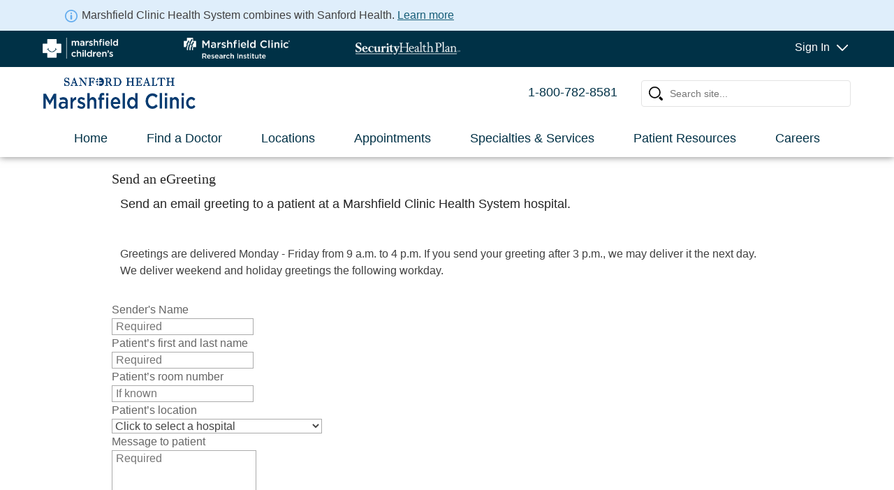

--- FILE ---
content_type: text/html; charset=utf-8
request_url: https://www.marshfieldclinic.org/egreetingform
body_size: 118938
content:
<html>


                                        <!DOCTYPE HTML>
                                        <html dir="ltr" lang="en-US">
                                            <!-- InstanceBegin template="/Templates/mainTemplate.dwt" codeOutsideHTMLIsLocked="false" -->

                                            <head id="ctl00_Head1"><meta http-equiv="X-UA-Compatible" content="IE=10" /><meta name="GENERATOR" content="Microsoft SharePoint" /><meta http-equiv="Content-type" content="text/html; charset=utf-8" /><meta http-equiv="Expires" content="0" /><meta name="viewport" content="width=device-width, initial-scale=1.0" /><meta name="facebook-domain-verification" content="faroluvtlbigktg3927by1rmrk3qbz" /><title>
	MCHS eGreeting
</title>
                                                

                                               
 
                                                <!-- Google Tag Manager -->
                                                <script>(function (w, d, s, l, i) {
                                                        w[l] = w[l] || []; w[l].push({
                                                            'gtm.start':
                                                                new Date().getTime(), event: 'gtm.js'
                                                        }); var f = d.getElementsByTagName(s)[0],
                                                            j = d.createElement(s), dl = l != 'dataLayer' ? '&l=' + l : ''; j.async = true; j.src =
                                                                'https://www.googletagmanager.com/gtm.js?id=' + i + dl; f.parentNode.insertBefore(j, f);
                                                    })(window, document, 'script', 'dataLayer', 'GTM-KNV94BN');</script>
                                                <!-- End Google Tag Manager -->


                                                
                                                                                             
                                                
                                                
                                                
                                                <link id="CssRegistration2" rel="stylesheet" type="text/css" href="/_layouts/15/1033/styles/Themable/corev15.css?rev=VY%2BwyEmZ4VeBNMq6%2BgwRaA%3D%3DTAG0"/>
<link rel="stylesheet" type="text/css" href="/Style%20Library/en-US/Themable/Core%20Styles/pagelayouts15.css"/>



                                                <!-- InstanceBeginEditable name="head" -->
                                                <!-- InstanceEndEditable -->
                                                <link rel="icon" href="/PublishingImages/favicons/favicon.png" type="image/png" /><link rel="apple-touch-icon" sizes="114x114" href="/PublishingImages/favicons/apple-touch-icon.png" /><link rel="apple-touch-icon" sizes="72x72" href="/PublishingImages/favicons/apple-touch-icon.png" /><link rel="apple-touch-icon" sizes="57x57" href="/PublishingImages/favicons/apple-touch-icon.png" /><link rel="apple-touch-icon" sizes="65x65" href="/PublishingImages/favicons/apple-touch-icon.png" /><link rel="mask-icon" href="/PublishingImages/favicons/favicon.png" type="image/png" color="#000" />
                                                <script type="text/javascript" src="/_layouts/15/1033/initstrings.js?rev=2WxjgxyM2qXGgY9r2nHW8A%3D%3DTAG0"></script>
<script type="text/javascript" src="/_layouts/15/init.js?rev=6mhDMGSA3ShOyvrPFqP5Iw%3D%3DTAG0"></script>
<script type="text/javascript" src="/ScriptResource.axd?d=xh0TfLobu6CVU1tyMyv_U1NuLXGVsqM_wNP55ouRk1uHYvObvQ_RGGriAz60DfRI0BrE7N4TqbqW4pRjQP6PtfHTIYqBVr9NCBPpKDruD0irefXgWlYdOMopnLhw1lAp2bkbpvhcJCUbHEP6_aid-6yCs19m2WuILuEuuAInFqu-O-iHj1OU-NjFYO8NAAij0&amp;t=5c0e0825"></script>
<script type="text/javascript" src="/_layouts/15/blank.js?rev=BauDB60rmdmFKJ5S8P5dng%3D%3DTAG0"></script>
<script type="text/javascript" src="/ScriptResource.axd?d=4NbzkYsApYwZscr2gmJUu1hiTo_DOEHO2L-kEhs6LH37IeugFQTsxnILQtGw75U5e4RdFWXaXy_lu2dGdScWYBDzet5RTccEgUxDF4JEWNJDx6h6u3r3DLx_Pg36rEdVOz_2rGFErWI_KmPq3AxrtsoS553vOkHpvItO7CekVrFycjGFCgMcxZiq_ZuHWAax0&amp;t=5c0e0825"></script>
<script type="text/javascript">RegisterSod("require.js", "\u002f_layouts\u002f15\u002frequire.js?rev=4UhLIF\u00252FezOvmGnh\u00252Fs0LLpA\u00253D\u00253DTAG0");</script>
<script type="text/javascript">RegisterSod("strings.js", "\u002f_layouts\u002f15\u002f1033\u002fstrings.js?rev=k\u00252FSaOdWtcHDDvsb\u00252FUFykOA\u00253D\u00253DTAG0");</script>
<script type="text/javascript">RegisterSod("sp.res.resx", "\u002f_layouts\u002f15\u002f1033\u002fsp.res.js?rev=wAoMiKx7gNtLcYzRgm0ujg\u00253D\u00253DTAG0");</script>
<script type="text/javascript">RegisterSod("sp.runtime.js", "\u002f_layouts\u002f15\u002fsp.runtime.js?rev=WvQ5gLcuLqy3K40mENhbQA\u00253D\u00253DTAG0");RegisterSodDep("sp.runtime.js", "sp.res.resx");</script>
<script type="text/javascript">RegisterSod("sp.js", "\u002f_layouts\u002f15\u002fsp.js?rev=XF9IlTZWpIwNr\u00252F7fkGm\u00252Fog\u00253D\u00253DTAG0");RegisterSodDep("sp.js", "sp.runtime.js");RegisterSodDep("sp.js", "sp.ui.dialog.js");RegisterSodDep("sp.js", "sp.res.resx");</script>
<script type="text/javascript">RegisterSod("sp.init.js", "\u002f_layouts\u002f15\u002fsp.init.js?rev=stkO0gw7cEag7pUxkRpz1Q\u00253D\u00253DTAG0");</script>
<script type="text/javascript">RegisterSod("sp.ui.dialog.js", "\u002f_layouts\u002f15\u002fsp.ui.dialog.js?rev=ms1FkhHNnGsZ8JKRP\u00252F\u00252FAtA\u00253D\u00253DTAG0");RegisterSodDep("sp.ui.dialog.js", "sp.init.js");RegisterSodDep("sp.ui.dialog.js", "sp.res.resx");</script>
<script type="text/javascript">RegisterSod("core.js", "\u002f_layouts\u002f15\u002fcore.js?rev=Cro937iDsngF39tN94UAZQ\u00253D\u00253DTAG0");RegisterSodDep("core.js", "strings.js");</script>
<script type="text/javascript">RegisterSod("menu.js", "\u002f_layouts\u002f15\u002fmenu.js?rev=sGjTv7hOSyBzoSlohWc0ew\u00253D\u00253DTAG0");</script>
<script type="text/javascript">RegisterSod("mQuery.js", "\u002f_layouts\u002f15\u002fmquery.js?rev=7VYmAFwz0Pta5OqlP48F7w\u00253D\u00253DTAG0");</script>
<script type="text/javascript">RegisterSod("callout.js", "\u002f_layouts\u002f15\u002fcallout.js?rev=\u00252BBih3OI8Uh4RBwtxE8fkcQ\u00253D\u00253DTAG0");RegisterSodDep("callout.js", "strings.js");RegisterSodDep("callout.js", "mQuery.js");RegisterSodDep("callout.js", "core.js");</script>
<script type="text/javascript">RegisterSod("sp.core.js", "\u002f_layouts\u002f15\u002fsp.core.js?rev=OSWRDkBU\u00252BGRxcAItaWFBXQ\u00253D\u00253DTAG0");RegisterSodDep("sp.core.js", "strings.js");RegisterSodDep("sp.core.js", "sp.init.js");RegisterSodDep("sp.core.js", "core.js");</script>
<script type="text/javascript">RegisterSod("clienttemplates.js", "\u002f_layouts\u002f15\u002fclienttemplates.js?rev=rAP\u00252BLWtsSHUtzZ\u00252F18Y1rbw\u00253D\u00253DTAG0");</script>
<script type="text/javascript">RegisterSod("sharing.js", "\u002f_layouts\u002f15\u002fsharing.js?rev=S6TiydbG\u00252Bbkd1xFc8m9G\u00252BQ\u00253D\u00253DTAG0");RegisterSodDep("sharing.js", "strings.js");RegisterSodDep("sharing.js", "mQuery.js");RegisterSodDep("sharing.js", "clienttemplates.js");RegisterSodDep("sharing.js", "core.js");</script>
<script type="text/javascript">RegisterSod("suitelinks.js", "\u002f_layouts\u002f15\u002fsuitelinks.js?rev=WpUcSVkttjo2I4f\u00252F7J9m7Q\u00253D\u00253DTAG0");RegisterSodDep("suitelinks.js", "strings.js");RegisterSodDep("suitelinks.js", "core.js");</script>
<script type="text/javascript">RegisterSod("browserScript", "\u002f_layouts\u002f15\u002fie55up.js?rev=\u00252BIvadV7qxk\u00252Fs3\u00252BBxSgF2qQ\u00253D\u00253DTAG0");RegisterSodDep("browserScript", "strings.js");</script>
<script type="text/javascript">RegisterSod("inplview", "\u002f_layouts\u002f15\u002finplview.js?rev=PvwygHutE0FmjWwoPWwiNg\u00253D\u00253DTAG0");RegisterSodDep("inplview", "strings.js");RegisterSodDep("inplview", "core.js");RegisterSodDep("inplview", "clienttemplates.js");RegisterSodDep("inplview", "sp.js");</script>
<link type="text/xml" rel="alternate" href="/_vti_bin/spsdisco.aspx" />

                                                <script
                                                    src="https://www.marshfieldclinic.org/SiteAssets/jquery-3.5.1.min.js"></script>
                                                <script src="/Style%20Library/jquery-migrate-3.0.0.min.js"></script>
                                                <script
                                                    src="https://cdnjs.cloudflare.com/ajax/libs/popper.js/1.14.3/umd/popper.min.js"
                                                    integrity="sha384-ZMP7rVo3mIykV+2+9J3UJ46jBk0WLaUAdn689aCwoqbBJiSnjAK/l8WvCWPIPm49"
                                                    crossorigin="anonymous"></script>
                                                <script
                                                    src="//maxcdn.bootstrapcdn.com/bootstrap/3.3.7/js/bootstrap.min.js"
                                                    integrity="sha384-Tc5IQib027qvyjSMfHjOMaLkfuWVxZxUPnCJA7l2mCWNIpG9mGCD8wGNIcPD7Txa"
                                                    crossorigin="anonymous"></script>
                                                <script src="/_layouts/15/marshfieldpws/js/modernizr.js"></script>

                                                <script
                                                    src="https://cdnjs.cloudflare.com/ajax/libs/waypoints/4.0.1/jquery.waypoints.min.js"
                                                    integrity="sha256-jDnOKIOq2KNsQZTcBTEnsp76FnfMEttF6AV2DF2fFNE="
                                                    crossorigin="anonymous"></script>
                                                <script src="/siteassets/2024GlobalHeader.js" async></script>
                                                <script src="/_layouts/15/MarshfieldPWS/JS/jquery-ui.min.js"></script>


                                                <script src="/_layouts/15/MarshfieldPWS/JS/respond.min.js"></script>



                                                <link rel="stylesheet" type="text/css" href="/style%20library/corev15.css" /><link rel="stylesheet" type="text/css" href="/style%20library/SEARCHV15.css" /><link rel="stylesheet" type="text/css" href="/style%20library/2025layout3.css" /><link rel="stylesheet" type="text/css" href="https://cdnjs.cloudflare.com/ajax/libs/font-awesome/4.7.0/css/font-awesome.min.css" /><link rel="stylesheet" type="text/css" href="https://www.marshfieldclinic.org/Style%20Library/css-grid/12cols.css" /><link rel="stylesheet" type="text/css" href="/siteassets/2025GlobalHeader.css" /><link rel="stylesheet" type="text/css" href="/_layouts/15/STYLES/MarshfieldPWS/jquery-ui.css" /><link rel="stylesheet" type="text/css" href="/style%20library/chromePrint.css" /><link rel="stylesheet" type="text/css" href="/style%20library/layout3_rebrand2025.css" /><link rel="stylesheet" type="text/css" href="/siteassets/16fontGlobal2.css" />
                                        
                                                <style type="text/css">
                                                    .js #global-header-container {
                                                        display: none;
                                                    }

                                                    .js .mobile-header {
                                                        display: none;
                                                    }
                                                     .js .mobile-header1 {
                                                        display: none;
                                                    }
                                                    .js .mobile-logo {
                                                        display: none;
                                                    }

                                                    .js .mobile-quick-task-item {
                                                        display: none;
                                                    }

                                                    #worldClass {
                                                        display: none;
                                                    }

                                                    #mobileWorldClass {
                                                        display: none;

                                                    }
                                                </style>


                                                <script type="text/javascript">

                                                    $('html').addClass('js');

                                                    $(document).ready(function () {
                                                        $('html').removeClass('js');
                                                    });
                                                </script>



                                                <!--script src="/_layouts/15/marshfieldpws/js/flexie.min.js?ver=42"></script-->
                                                <!--[if lt IE 9]>
	            <link rel="stylesheet" type="text/css" href="/_layouts/15/styles/marshfieldpws/ie.css?ver=42" />
	            <script src="/_layouts/15/marshfieldpws/js/css3-mediaqueries.js?ver=42">//<![CDATA[//]]></script>
    
        <![endif]-->
                                                <!--[if lt IE 8]>
	        <link rel="stylesheet" type="text/css" href="/_layouts/15/styles/marshfieldpws/ie7.css?ver=42" /></link>
        <![endif]-->
                                                <style>
                                                    .ribbonUp {
                                                        z-index: 1300;
                                                        top: 0px;
                                                        position: fixed;
                                                        width: 100%;
                                                    }
                                                </style>
                                                
                                                    
	
	

                                                    <link rel="canonical" href="https://www.marshfieldclinic.org:443/egreetingform" /><meta name="description" content="Send an email greeting to a patient at a Marshfield Clinic Health System hospital." />
                                                    
                                                    
                                                
                                                <!-- 9/29 AK <script src="/_layouts/15/marshfieldpws/js/mainNavigation.js?ver=42"></script> -->
                                                
                                                   

                                                <script type="text/javascript">
                                                    jQuery(document).ready(function ($) {



                                                        function getURLParameter(name) {
                                                            return decodeURIComponent((new RegExp('[?|&]' + name + '=' + '([^&;]+?)(&|#|;|$)').exec(window.location.search) || [, ""])[1].replace(/\+/g, '%20')) || null;
                                                        }

                                                        //Geolocation code
                                                        getZip = function (cb) {
                                                            if (document.location.protocol === 'https:' && (navigator.geolocation != null)) {
                                                                var options = {
                                                                    enableHighAccuracy: false,
                                                                    timeout: 27000,
                                                                    maximumAge: 30000
                                                                };

                                                                function success(pos) {
                                                                    var coords, url;
                                                                    coords = pos.coords;
                                                                    url = "https://nominatim.openstreetmap.org/reverse?format=json&lat=" + coords.latitude + "&lon=" + coords.longitude + "&addressdetails=1";
                                                                    return $.ajax({ url: url, dataType: 'jsonp', jsonp: 'json_callback', cache: true }).success(function (data) {
                                                                        return cb(data.address.postcode);
                                                                    });
                                                                };

                                                                function error(err) {
                                                                    //alert('ERROR(' + err.code + '): ' + err.message); 
                                                                    window.location.href = '?errorcode=(' + err.code + '): ' + err.message;
                                                                };

                                                                navigator.geolocation.getCurrentPosition(success, error, options);
                                                            }
                                                        };

                                                        var urlParamGeoLocation = getURLParameter('geolocation');
                                                        if (urlParamGeoLocation) {
                                                            var urlParamGeoZip = getURLParameter('geozipcode');
                                                            if (!urlParamGeoZip) {
                                                                var urlParamError = getURLParameter('errorcode');
                                                                if (!urlParamError) {
                                                                    if (navigator.userAgent.indexOf("MSIE") != -1) {
                                                                        //geolocation does not work in Internet Explorer 
                                                                    }
                                                                    else {

                                                                        getZip(function (zipcode) { window.location.href = '?geolocation=true&geozipcode=' + zipcode; });
                                                                    }
                                                                }
                                                            }
                                                        }

                                                        jQuery('#searchInput').keydown(function (e) {
                                                            if (e.keyCode == 13) {

                                                                var searchTerm = $('#searchInput').val();
                                                                searchTerm = searchTerm.toLowerCase();
                                                                if (searchTerm.indexOf("dr.") != -1) {
                                                                    var filteredSearchTerm = searchTerm.substring(4);
                                                                }
                                                                else {
                                                                    filteredSearchTerm = searchTerm;
                                                                }
                                                                //alert(filteredSearchTerm);

                                                                window.location.href = '/Search/?k=' + filteredSearchTerm;
                                                                return false;
                                                            }
                                                            else
                                                                return true;
                                                        });

                                                    });
                                                </script>

                                                <script type="text/javascript">
                                                    function ProcessImn() { }
                                                    function ProcessImnMarkers() { }

                                                    isChrome = function () {
                                                        return Boolean(window.chrome);
                                                    }
                                                </script>

                                                <!-- Remove Canonical Link Reference for SiteImprove scanning -->
                                                <script type="text/javascript">
                                                    jQuery(document).ready(function ($) {
                                                        $("LINK[rel=canonical]").remove();
                                                    });
                                                </script>
                                                <meta name="google-site-verification" content="Tioy__TzT3wS38EVFO6Urs8Q_hl-gAjcUGNrv8D4xOM" /></head>

                                            <body id="top"  
                                                onhashchange="if (typeof(_spBodyOnHashChange) != 'undefined') _spBodyOnHashChange();">
                                                
                                                <!-- Google Tag Manager (noscript) -->
                                                <noscript><iframe
                                                        src="https://www.googletagmanager.com/ns.html?id=GTM-KNV94BN"
                                                        height="0" width="0"
                                                        style="display:none;visibility:hidden"></iframe></noscript>
                                                <!-- End Google Tag Manager (noscript) -->
                       

                                                <span id="DeltaSPWebPartManager">
                                                    
                                                </span>
                                                
                                                 
                                                <form method="post" action="./egreetingform?TermStoreId=0aed18be-c6b9-4c58-bbc4-044ae05f0fcb&amp;TermSetId=ce4edc81-7e19-493b-8cd0-9cf1eef83a06&amp;TermId=ba1ed391-c879-4491-89e1-3b87c0cdf2ae" onsubmit="javascript:return WebForm_OnSubmit();" id="aspnetForm">
<div class="aspNetHidden">
<input type="hidden" name="_wpcmWpid" id="_wpcmWpid" value="" />
<input type="hidden" name="wpcmVal" id="wpcmVal" value="" />
<input type="hidden" name="MSOWebPartPage_PostbackSource" id="MSOWebPartPage_PostbackSource" value="" />
<input type="hidden" name="MSOTlPn_SelectedWpId" id="MSOTlPn_SelectedWpId" value="" />
<input type="hidden" name="MSOTlPn_View" id="MSOTlPn_View" value="0" />
<input type="hidden" name="MSOTlPn_ShowSettings" id="MSOTlPn_ShowSettings" value="False" />
<input type="hidden" name="MSOGallery_SelectedLibrary" id="MSOGallery_SelectedLibrary" value="" />
<input type="hidden" name="MSOGallery_FilterString" id="MSOGallery_FilterString" value="" />
<input type="hidden" name="MSOTlPn_Button" id="MSOTlPn_Button" value="none" />
<input type="hidden" name="__EVENTTARGET" id="__EVENTTARGET" value="" />
<input type="hidden" name="__EVENTARGUMENT" id="__EVENTARGUMENT" value="" />
<input type="hidden" name="__REQUESTDIGEST" id="__REQUESTDIGEST" value="noDigest" />
<input type="hidden" name="MSOSPWebPartManager_DisplayModeName" id="MSOSPWebPartManager_DisplayModeName" value="Browse" />
<input type="hidden" name="MSOSPWebPartManager_ExitingDesignMode" id="MSOSPWebPartManager_ExitingDesignMode" value="false" />
<input type="hidden" name="MSOWebPartPage_Shared" id="MSOWebPartPage_Shared" value="" />
<input type="hidden" name="MSOLayout_LayoutChanges" id="MSOLayout_LayoutChanges" value="" />
<input type="hidden" name="MSOLayout_InDesignMode" id="MSOLayout_InDesignMode" value="" />
<input type="hidden" name="_wpSelected" id="_wpSelected" value="" />
<input type="hidden" name="_wzSelected" id="_wzSelected" value="" />
<input type="hidden" name="MSOSPWebPartManager_OldDisplayModeName" id="MSOSPWebPartManager_OldDisplayModeName" value="Browse" />
<input type="hidden" name="MSOSPWebPartManager_StartWebPartEditingName" id="MSOSPWebPartManager_StartWebPartEditingName" value="false" />
<input type="hidden" name="MSOSPWebPartManager_EndWebPartEditing" id="MSOSPWebPartManager_EndWebPartEditing" value="false" />
<input type="hidden" name="__VIEWSTATE" id="__VIEWSTATE" value="/[base64]/FJieG83y0J47ODyEqz8C" />
</div>

<script type="text/javascript">
//<![CDATA[
var theForm = document.forms['aspnetForm'];
if (!theForm) {
    theForm = document.aspnetForm;
}
function __doPostBack(eventTarget, eventArgument) {
    if (!theForm.onsubmit || (theForm.onsubmit() != false)) {
        theForm.__EVENTTARGET.value = eventTarget;
        theForm.__EVENTARGUMENT.value = eventArgument;
        theForm.submit();
    }
}
//]]>
</script>


<script src="/WebResource.axd?d=6ha0pLgunIBFHoDQRqdHwWH7Z0YyLAu8nVrZ85IZxHx_lKSIvajGlHu_VRcVZutsSF_Kgk26ynUjJ8ilN7TonBsp-3C2Vi3DuCmZeDfSlq01&amp;t=638901356248157332" type="text/javascript"></script>


<script type="text/javascript">
//<![CDATA[
var MSOWebPartPageFormName = 'aspnetForm';
var g_presenceEnabled = true;
var g_wsaEnabled = false;

var g_correlationId = '93fdeca1-d150-d0c1-f2b7-e9c139da4f05';
var g_wsaQoSEnabled = false;
var g_wsaQoSDataPoints = [];
var g_wsaRUMEnabled = false;
var g_wsaLCID = 1033;
var g_wsaListTemplateId = 850;
var g_wsaSiteTemplateId = 'BLANKINTERNET#0';
var _fV4UI=true;var _spPageContextInfo = {webServerRelativeUrl: "\u002f", webAbsoluteUrl: "https:\u002f\u002fwww.marshfieldclinic.org", siteAbsoluteUrl: "https:\u002f\u002fwww.marshfieldclinic.org", serverRequestPath: "\u002fPages\u002fegreetingform.aspx", layoutsUrl: "_layouts\u002f15", webTitle: "Marshfield Clinic", webTemplate: "53", tenantAppVersion: "0", isAppWeb: false, Has2019Era: true, webLogoUrl: "_layouts\u002f15\u002fimages\u002fsiteicon.png", webLanguage: 1033, currentLanguage: 1033, currentUICultureName: "en-US", currentCultureName: "en-US", clientServerTimeDelta: new Date("2026-01-14T18:02:36.6339856Z") - new Date(), updateFormDigestPageLoaded: new Date("2026-01-14T18:02:36.6339856Z"), siteClientTag: "8037$$16.0.5530.1000", crossDomainPhotosEnabled:false, webUIVersion:15, webPermMasks:{High:16,Low:196673},pageListId:"{1e342c07-4e55-4b0d-be11-c1e3990c9ef6}",pageItemId:158, pagePersonalizationScope:1, alertsEnabled:true, customMarkupInCalculatedFieldDisabled: true, siteServerRelativeUrl: "\u002f", allowSilverlightPrompt:'True', isSiteAdmin: false};var L_Menu_BaseUrl="";
var L_Menu_LCID="1033";
var L_Menu_SiteTheme="null";
document.onreadystatechange=fnRemoveAllStatus; function fnRemoveAllStatus(){removeAllStatus(true)};Flighting.ExpFeatures = [480215056,1880287568,1561350208,302071836,3212816,69472768,4194310,-2113396707,268502022,-872284160,1049232,-2147421952,65536,65536,2097472,917504,-2147474174,1372324107,67108882,0,0,-2147483648,2097152,0,0,32768,0,0,0,0,0,0,0,0,0,0,0,0,0,0,0,0,0,0,0,0,0,0,0,0,0,0,0,0,0,0,0,0,0,0,0,0,0,0,0,0,0,0,0,0,0,0,0,0,0,0,0,0,0,0,0,0,0,0,32768];var _spWebPartComponents = new Object();//]]>
</script>

<script src="/_layouts/15/blank.js?rev=BauDB60rmdmFKJ5S8P5dng%3D%3DTAG0" type="text/javascript"></script>
<script type="text/javascript">
//<![CDATA[
if (typeof(DeferWebFormInitCallback) == 'function') DeferWebFormInitCallback();function WebForm_OnSubmit() {
UpdateFormDigest('\u002f', 1440000);if (typeof(_spFormOnSubmitWrapper) != 'undefined') {return _spFormOnSubmitWrapper();} else {return true;};
return true;
}
//]]>
</script>

<div class="aspNetHidden">

	<input type="hidden" name="__VIEWSTATEGENERATOR" id="__VIEWSTATEGENERATOR" value="9795BDFF" />
	<input type="hidden" name="__EVENTVALIDATION" id="__EVENTVALIDATION" value="/wEdAAgb/sLUlqaanA6BrIxxqsfCxMDmkPffB5turtgZXW4nxH1JbIKQAmrOQC3DH+lU7oO8lyTVm4245TZGmqHt1WZHiujn1DIh0ryxbetPYwN2HzmKo8Ly/ErdErhSv3+89Vyeh93xEdHtwOGqMEwz7B82xl+wKnodljLmk3Br5gn9kHBBUFP5OypbETRLh/cVOCSG3o7n72/nBfhWXcme+fhh" />
</div>
                                                    <script type="text/javascript">
//<![CDATA[
Sys.WebForms.PageRequestManager._initialize('ctl00$ScriptManager', 'aspnetForm', [], [], [], 90, 'ctl00');
//]]>
</script>

                                                    <div class="noindex accessiblityNav">
                                                        <a href="#navigation">Skip to navigation</a>
                                                        <a href="#content">Skip to Content</a>
                                                    </div>
                                                    
                                                    <div id="mobileHeader" class="allmobileheaders" >                                                  
                                                        
                                                              
                                                       <div class="mobile-header1-out" >
                                                        <div class="globAnn">
                                                           <div class="globAnnContent">
                                                             <img src="/Style%20Library/Images/information_icon.svg" class="globAnnImg" alt="information" ><span class="globAnnSp">Marshfield Clinic Health System combines with Sanford Health.</span> <a class="globAnnA" href="https://www.marshfieldclinic.org/about-us/commitment-to-the-community">Learn more</a>
                                                           </div>
                                                       </div>
                                                       <div class="mobile-header1" >
                                                        <div class="logo-link-wrapper mobile-nav11" >
                                                             <a  class="logo-link3"  href="/" aria-label="Homepage of Marshfield Clinic Health System" >
                                                               <img src="/Style%20Library/Images/SanfordHealthMarshfieldClinicMobile.png" alt="mashfield clinic" id="theSiteLogoMobil" >                                                   
                                                             </a>                
                                                        </div>
                                                        <div class="mobile-nav10"  >
                                                            <img src="/Style%20Library/Images/sign-in.svg" alt="Sign In" />
                                                            <div class="centerCss">Sign In</div>                                                            
                                                        </div>  
                                                        <div class="mobile-nav12"  >
                                                            <img src="/Style%20Library/Images/search.svg" alt="Search" />                                                            
                                                            <div class="centerCss">Search</div>                                                            
                                                        </div>
                                                        <div class="mobile-nav13" >
                                                            <img src="/Style%20Library/Images/menu.svg" alt="Menu" />
                                                            <div class="centerCss">Menu</div>
                                                                                                              
                                                        </div> 
                                                       </div> 
                                                       </div> 
                                                       <div id="mobile-headerSearch" class="mobile-headerSearchcontainer"> 
                                                           <div class="mobile-headerSearch-allheader"> 
                                                               <div class="mobileSearchbg">
                                                                   <div class="mobileCloseIcon" >
                                                                      <i class="fa fa-close" style="font-size:36px"></i>
                                                                   </div>                                                                                                          
                                                                
                                                               </div>    
                                                                <div class="mobileSearchIns">Search Marshfield Clinic Health System</div>                                                                                                          
                                                               <div class="mobileSearchWraper">
                                                                   <input class="mobiletest-input2"
                                                                       id="mobileSearchInput"
                                                                       name="mobileSearchInput"
                                                                       placeholder="How can we help?"
                                                                       title="search text box" type="text"
                                                                       autocomplete="off">
                                                                    <span class="searchIconsMspan2">
                                                                        <span id="searchIconsMPart2">
                                                                           <img class="searchIconMImg2" src="/Style%20Library/Images/search.svg" alt="search" />
                                                                        </span>
                                                                    </span> 
                                                                   <span class="searchIconsMspan inactive">
                                                                       <span id="searchIconsMPart">
                                                                           <span id="searchClearM">
                                                                               <img src="/Style%20Library/Images/clearSearch.svg" alt="clear search term" />
                                                                           </span>
                                                                           <span class="btwIcon">|</span>
                                                                           <span id="searchIconM">
                                                                           <img class="searchIconMImg" src="/Style%20Library/Images/search2024.svg" alt="search" />
                                                                          </span>                                                                          
                                                                       </span>
                                                                       </span>

                                                                      
                                                                       
                                                                   </span>
                                                               </div>
                                                           </div>
                                                       </div>  
                                                       <div id="mobile-headerMenu" class="mobile-headerMenucontainer"> 
                                                           <div class="mobile-headerMenu-allheader"> 
                                                               <div class="mobileMenubg">
                                                                   <div class="mobileCloseIcon" >
                                                                      <i class="fa fa-close" style="font-size:36px"></i>
                                                                   </div>                                                                         
                                                                
                                                               </div>    
                                                              
                                                                <div class="mobileMenuIns">
                                                                 <div class="buttonLink">
                                                                   <a href="tel:1-800-782-8581" data-ga-track="button link,click, phone,," class="buttonpinklink">1-800-782-8581</a>
                                                                 </div>                                                                                                             
                                                                                                                            
                                                                </div>  
                                                                                                                                                                       
                                                                <div class="mobileMenuMenu">
                                                                 <div class="menuItemsfirst">
                                                                   <div><a href="/" id="globalNav-home-mobile" data-ga-track="global nav link,click,home-mobile,,">Home</a></div>
                                                                   <div><a href="/doctors" id="globalNav-doctors-mobile" data-ga-track="global nav link,click,doctors-mobile,,">Find a Doctor</a></div>
                                                                   <div><a href="/locations" id="globalNav-locations-mobile" data-ga-track="global nav link,click,locations-mobile,,">Locations</a></div>  
                                                                   <div><a href="/appointments" id="globalNav-appointments-mobile" data-ga-track="global nav link,click,appointments-mobile,,">Appointments</a></div>
                                                                   <div><a href="/specialties" id="globalNav-specialties-mobile" data-ga-track="global nav link,click,specialties-mobile,,">Specialties & Services</a></div>
                                                                   <div><a href="/patient-resources" id="globalNav-patient-resources-mobile" data-ga-track="global nav link,click,patient-resources-mobile,,">Patient Resources</a></div>
                                                                   <div ><a href="/careers" id="globalNav-careers-mobile" data-ga-track="global nav link,click,careers-mobile,,">Careers</a></div>
                                                                  </div>
                                                                  <div class="menuItemsSecond">
                                                                     <div><a  class="logo-link3 theSiteLogosMobile"  href="https://www.marshfieldchildrens.org/" target="_blank" rel="noopener noreferrer" aria-label="Homepage of Marshfield Children" id="globalNav-childrens-mobile" data-ga-track="global nav link,click,childrens-mobile,,">
                                                                             <img src="/PublishingImages/MarshfieldChildrens_RGB.png" alt="Marshfield Children"  id="theSiteLogoMobilChildren">                                                                              
                                                                          </a>
                                                                   </div>
                                                                   <div><a  class="logo-link3"  href="https://www.marshfieldresearch.org/" target="_blank" rel="noopener noreferrer" aria-label="Homepage of Marshfield Research" id="globalNav-research-mobile" data-ga-track="global nav link,click,research-mobile,," style="text-decoration-line: none !important;">
                                                                           <img src="/PublishingImages/MC_Research_Institute_H_RGB.png" alt="Marshfield Research"  id="theSiteLogoMobilResearch" >                                                                            
                                                                                                                              
                                                                        </a>
                                                                   </div>
                                                                   <div><a  class="logo-link3"  href="https://www.securityhealth.org/" target="_blank" rel="noopener noreferrer" aria-label="Security Health" id="globalNav-shp-mobile"  data-ga-track="global nav link,click,shp-mobile,," style="text-decoration-line: none !important;">
                                                                           <img src="/PublishingImages/SHPLogo_RGB.png" alt="Security Health" id="theSiteLogoMobilshp">                                                                            
                                                                                                                       
                                                                         </a>
                                                                   </div>                                                                
                                                                                                                           
                                                                </div>  
                                                                </div>                                                                                    
                                                             </div>
                                                       </div>                                                                 
                                                     <div id="mobile-headerSignIn" class="mobile-headerSignIncontainer"> 
                                                           <div class="mobile-headerSignIn-allheader"> 
                                                               <div class="mobileSignInbg">
                                                                   <div class="mobileCloseIcon" >
                                                                      <i class="fa fa-close" style="font-size:36px"></i>
                                                                   </div>                                                                                                     
                                                                
                                                               </div>    
                                                              
                                                                <div class="mobileMenuIns">
                                                                              <ul class="mmc synSpanM" style="list-style: none;">
                                                                                   <li class="firstFirst">                                                                                     
                                                                                       <div class="first0"><span  class="stay">Stay connected to your health care.</span>  </div>                                                                                  
                                                                                    </li>                                                                              
                                                                                    <li class="first">
                                                                                        <div class="first2 heading"><img src="/Style%20Library/Images/my%20Marshfield%20Clinic%20Logo.png" alt="My Marshfield Clinic"  id="head-marshfield-imgM">  </div>
                                                                                       <div class="first1"><span>Wisconsin location</span>  </div>
                                                                                       <div class="first3"><a id="globalNav-SignInM" target="_blank" rel="noopener noreferrer" class="heading" href="https://marshfieldhealth.iqhealth.com/"  data-ga-track="global nav link,click,My Marshfield Clinic Sign In,,">Sign In</a></div>
                                                                                    </li>
                                                                                     <li class="first">
                                                                                      <div class="first2"><img src="/Style%20Library/Images/Syntellis%20Logo.png" alt="Marquette Clinic"  id="head-Marquette-imgM">  </div>
                                                                                      <div class="first1"><span class="synSpan">Marshfield Medical Center-Dickinson <br />Emergency Department Patients Only</span></div> 
                                                                                      <div class="first3"><a id="globalNav-SignIn44M" target="_blank" rel="noopener noreferrer" class="heading" href="https://communicator.syntellis.com/"  data-ga-track="global nav link,click, Marquette Clinic Sign In,,">Sign In</a></div>                                                  
                                                                                      <div class="first1"><span class="synSpan">Marshfield Medical Center-Dickinson Acute<br />Inpatient & Outpatient Services Patients Only</span></div> 
                                                                                      <div class="first3"><a id="globalNav-SignIn44M2" target="_blank" rel="noopener noreferrer" class="heading" href="https://www.swellbox.com/marshfield-clinic-hs-wizard.html"  data-ga-track="global nav link,click, Marquette Clinic Sign In,,">Request for Records</a></div>                                                  
                                                                                                                                  

                                                                                    </li>
                                                                                    <li class="first">
                                                                                      <div class="first2"><img src="/Style%20Library/Images/athenahealth%20logo.png" alt="Dickinson Clinic"  id="head-Dickinson-imgM">  </div>
                                                                                      <div class="first1"><span>Marshfield Medical Center-Dickinson clinics</span></div>
                                                                                      
                                                                                      <div class="first3"><a id="globalNav-SignIn22M" target="_blank" rel="noopener noreferrer" class="heading" href="https://22710-1.portal.athenahealth.com/"  data-ga-track="global nav link,click, Dickinson Clinic Sign In,,">Sign In</a></div>                                                  

                                                                                    </li>
                                                                                    <li class="first lastFirst">
                                                                                      <div class="first2"><img src="/Style%20Library/Images/Follow%20My%20Health%20Logo.png" alt="Dickinson Clinic Follow"  id="head-DickinsonFollow-imgM">  </div>
                                                                                      <div class="first1"><span>Marquette Center</span></div>                                                                                    
                                                                                      <div class="first3"><a id="globalNav-SignIn33M" class="heading" target="_blank" rel="noopener noreferrer" href="https://www.followmyhealth.com/Login/Home/Index?authproviders=0&returnArea=PatientAccess#!/default"  data-ga-track="global nav link,click, Dickinson Follow Clinic Sign In,,">Sign In</a></div>                                                  

                                                                                    </li>                                                                                    

                                                                                  
                                                                                     
                                                                                  </ul>
                                                                      


                                                                                                                
                                                                                                                            
                                                                </div>  
                                                                                                                                                                       
                                                                                                                                          
                                                             </div>
                                                       </div>                                                                 
                                                   
                                                      </div>
                                                   
                                                    <!-- START NEW HEADER -->
                                                    <div id="global-header-container">
                                                        <div class="container-hider">
                                                            <div class="all-the-header">
                                                                <div class="globAnn">
                                                                    <div class="globAnnContent">
                                                                     <img src="/Style%20Library/Images/information_icon.svg" class="globAnnImg" alt="information" ><span class="globAnnSp">Marshfield Clinic Health System combines with Sanford Health. <a class="globAnnA" href="https://www.marshfieldclinic.org/about-us/commitment-to-the-community">Learn more</a></span><span class="globAnnSpace" >&nbsp&nbsp</span>
                                                                    </div>
                                                                </div> 
                                                                <div class="centerCss noindex"> 
                                                                                                                                   
                                                                    <div class="blueheadDiv">                                                                        
                                                                        <nav id="primary_nav_wrap_bluehead" class="primary_nav_wrapCls">
                                                                           <ul class="top-level-nav_bluehead top-level-navClass">
                                                                            <li class="childrenLi">
                                                                              <a  class="logo-link"  href="https://www.marshfieldchildrens.org/" target="_blank" rel="noopener noreferrer" aria-label="Homepage of Marshfield Children" id="globalNav-childrenlogo" data-ga-track="global nav link,click,childrenlogo,," style="text-decoration-line: none !important;">
                                                                              
                                                                              <img src="/PublishingImages/MarshfieldChildrens_white.png" alt="Marshfield Children" id="children-logo">                                                                              
                                                                        
                                                                              </a>
                                                                            </li>
                                                                            <li class="researchLi">
                                                                              <a  class="logo-link"  href="https://www.marshfieldresearch.org/" target="_blank" rel="noopener noreferrer" aria-label="Homepage of Marshfield Research" id="globalNav-researchlogo" data-ga-track="global nav link,click,researchlogo,," style="text-decoration-line: none !important;">
                                                                               <img src="/PublishingImages/MC_Research_Institute_H_White.png" alt="Marshfield Research"  id="research-logo">                                                                              
                                                                        
                                                                                 
                                                                              </a>
                                                                            </li>                                                                            
                                                                            <li class="shpLi">
                                                                              <a  class="logo-link"  href="https://www.securityhealth.org/" target="_blank" rel="noopener noreferrer" aria-label="Homepage of Security Health Plan" id="globalNav-shplogo" data-ga-track="global nav link,click,shplogo,," style="text-decoration-line: none !important;">
                                                                                <img src="/PublishingImages/SHPLogo_white.svg" alt="Security Health Plan"  id="shp-logo">                                                                              
                                                                              </a>
                                                                            </li>  
                                                                            <li class="hasKids myMmc">
                                                                              <a id="globalNav-MMC" href="#" data-ga-track="global nav link,click,My Marshfield Clinic,,">Sign In</a>
                                                                                  <ul class="mmc" style="list-style: none;padding: 15px 15px 20px 15px; min-width:350px">
                                                                                   <li class="firstFirst">                                                                                     
                                                                                       <div class="first0"><span  class="stay">Stay connected to your health care.</span>  </div>                                                                                  
                                                                                    </li>                                                                              
                                                                                    <li class="first">
                                                                                        <div class="first2 heading"><img src="/Style%20Library/Images/my%20Marshfield%20Clinic%20Logo.png" alt="My Marshfield Clinic"  id="head-marshfield-img">  </div>
                                                                                       <div class="first1"><span>Wisconsin location</span>  </div>
                                                                                       <div class="first3"><a id="globalNav-SignIn"target="_blank" rel="noopener noreferrer" class="heading" href="https://marshfieldhealth.iqhealth.com/"  data-ga-track="global nav link,click,My Marshfield Clinic Sign In,,">Sign In</a></div>
                                                                                    </li>
                                                                                    <li class="first">
                                                                                      <div class="first2"><img src="/Style%20Library/Images/Syntellis%20Logo.png" alt="Marquette Clinic"  id="head-Marquette-img">  </div>
                                                                                      <div class="first1"><span class="synSpanD">Marshfield Medical Center-Dickinson<br />Emergency Department Patients Only</span></div> 
                                                                                      <div class="first3"><a id="globalNav-SignIn44" class="heading" target="_blank" rel="noopener noreferrer" href="https://communicator.syntellis.com/"  data-ga-track="global nav link,click, Marquette Clinic Sign In,,">Sign In</a></div>                                                  
                                                                                      <div class="first1"><span class="synSpanD">Marshfield Medical Center-Dickinson Acute<br />Inpatient & Outpatient Services Patients Only</span></div> 
                                                                                      <div class="first3"><a id="globalNav-SignIn442" target="_blank" rel="noopener noreferrer" class="heading" href="https://www.swellbox.com/marshfield-clinic-hs-wizard.html"  data-ga-track="global nav link,click, Marquette2 Clinic Sign In,,">Request for Records</a></div>                                                  
                                                                                                                                                                                                          

                                                                                    </li>
                                                                                    <li class="first">
                                                                                      <div class="first2"><img src="/Style%20Library/Images/athenahealth%20logo.png" alt="Dickinson Clinic"  id="head-Dickinson-img">  </div>
                                                                                      <div class="first1"><span>Marshfield Medical Center-Dickinson clinics</span>  </div>
                                                                                      
                                                                                      <div class="first3"><a id="globalNav-SignIn22" target="_blank" rel="noopener noreferrer" class="heading" href="https://22710-1.portal.athenahealth.com/"  data-ga-track="global nav link,click, Dickinson Clinic Sign In,,">Sign In</a></div>                                                  

                                                                                    </li>
                                                                                    <li class="first lastFirst">
                                                                                      <div class="first2"><img src="/Style%20Library/Images/Follow%20My%20Health%20Logo.png" alt="Dickinson Clinic Follow"  id="head-DickinsonFollow-img">  </div>
                                                                                      <div class="first1"><span>Marquette Center</span></div>                                                                                    
                                                                                      <div class="first3"><a id="globalNav-SignIn33" target="_blank" rel="noopener noreferrer" class="heading" href="https://www.followmyhealth.com/Login/Home/Index?authproviders=0&returnArea=PatientAccess#%21/default"  data-ga-track="global nav link,click, Dickinson Follow Clinic Sign In,,">Sign In</a></div>                                                  

                                                                                    </li>                                                                                    

                                                                                    
                                                                                     
                                                                                  </ul>
                                                                            </li>                                                                         
                                                                           </ul>
                                                                        </nav>                                                                   
                                                                    </div>
                                                                    <div class="logsSearchDiv">
                                                                       <span id="logoSpan" >
                                                                           <a  class="logo-link3"  href="/" aria-label="Homepage of Marshfield Clinic" id="globalNav-siteLogo" data-ga-track="global nav link,click,Logo,,">
                                                                              <img src="/PublishingImages/SanfordHealthMarshfieldClinic.png" alt="mashfield clinic" id="theSiteLogo2" >
                                                                           </a>
                                                                       </span> 
                                                                       <span id="spacespan" >&nbsp;</span>                               
                                                                       <span id ="phoneSpan"><a href="tel:1-800-782-8581">1-800-782-8581</a></span>
                                                                        <span id ="searchSpan">
                                                                             <input class="test-input2"
                                                                                id="desktopSearchInput"
                                                                                name="desktopSearchInput"
                                                                                placeholder="Search site..."
                                                                                title="search text box" type="text"
                                                                                autocomplete="off"
                                                                               >                                                                                                                                                 

                                                                        </span>
                                                                     </div>
                                                                        <div class="menusNav">
                                                                        <ul class="nav1">
                                                                          <li><a href="/" id="globalNav-home" data-ga-track="global nav link,click,home,,">Home</a></li>
                                                                          <li><a href="/doctors" id="globalNav-doctors" data-ga-track="global nav link,click,doctors,,">Find a Doctor</a></li>
                                                                          <li><a href="/locations" id="globalNav-locations" data-ga-track="global nav link,click,locations,,">Locations</a></li>  
                                                                          <li><a href="/appointments" id="globalNav-appointments" data-ga-track="global nav link,click,appointments,,">Appointments</a></li>
                                                                          <li><a href="/specialties" id="globalNav-specialties" data-ga-track="global nav link,click,specialties,,">Specialties & Services</a></li>
                                                                          <li><a href="/patient-resources" id="globalNav-patient-resources" data-ga-track="global nav link,click,patient-resources,,">Patient Resources</a></li>
                                                                          <li><a href="/careers" id="globalNav-patient-careers" data-ga-track="global nav link,click,patient-careers,,">Careers</a></li>
                                                                        </ul>                                                                             
                                                                        </div>                                                          
                                                                       </div>
                                                            </div>
                                                        </div>
                                                    </div>
                                                    <!-- END NEW HEADER -->
                                                    <div class="header">
                                                        <div class="whiteNavBar">
                                                            <div class="topNavRel">
                                                                <span class="logo">
                                                                    <a href="https://www.marshfieldclinic.org/">
                                                                        <img alt="marshfield clinic logo"
                                                                            src="/_layouts/15/images/marshfieldpws/logo.gif" /></a>
                                                                    <a class="backToTop" href="#top">back to top</a>
                                                                </span>

                                                                <ul class="secondaryNav">
                                                                    <li class="myMarshfield">
                                                                        <!--a class="myMarshfieldButton" href="https://www.marshfieldclinic.org/MyMarshfieldClinic"-->
                                                                        <div class="marshfieldHomePageSignIn"><a
                                                                                href="https://www.marshfieldclinic.org/MyMarshfieldClinic"
                                                                                target="_blank" rel="noopener noreferrer">Sign in</a>

                                                                            - <b>My</b>Marshfield Clinic</div>

                                                                    </li>
                                                                </ul>
                                                            </div>
                                                        </div>

                                                        
                                                        
                                                    </div>
                                                    <div id="topSpacer" class="topSpacer">
                                                        <div id="worldClass"> Join a world-class health system.
                                                            <a href="https://www.marshfieldclinic.org/careers"
                                                                class="buttonpink"
                                                                data-ga-track="button link,click,Find Jobs,,">Find
                                                                jobs</a>
                                                        </div>
                                                        <div id="mobileWorldClass"> <a
                                                                href="https://www.marshfieldclinic.org/careers"
                                                                class="buttonpink">Find jobs</a></div>
                                                    </div>
                                                    <div id="content" class="contentRelWrapper">
                                                        
                                                        


                                                        
                                                        
                                                        <div class="whiteHomeCover"></div>
                                                        <div class="contentWrapper">
                                                            <span id="DeltaPlaceHolderMain">
                                                                
	<div class="welcome blank-wp" style="margin-top:10px;">
		<div class="ms-table ms-fullWidth">
			<div class="ms-webpart-zone ms-fullWidth">
	<div id="MSOZoneCell_WebPartctl00_SPWebPartManager1_g_ca4e757a_71e5_4884_a24d_2c3364da1ce0" class="s4-wpcell-plain ms-webpartzone-cell ms-webpart-cell-vertical ms-fullWidth ">
		<div class="ms-webpart-chrome ms-webpart-chrome-vertical ms-webpart-chrome-fullWidth ">
			<div WebPartID="ca4e757a-71e5-4884-a24d-2c3364da1ce0" HasPers="false" id="WebPartctl00_SPWebPartManager1_g_ca4e757a_71e5_4884_a24d_2c3364da1ce0" width="100%" class="ms-WPBody noindex " allowDelete="false" allowExport="false" style="" ><div id="ctl00_SPWebPartManager1_g_ca4e757a_71e5_4884_a24d_2c3364da1ce0">
				<DIV class="ms-rte-embedcode ms-rte-embedwp"><div class="text-center">
 <h2>
Send an eGreeting
</h2>
<h3 class="headtxt">Send an email greeting to a patient at
a Marshfield Clinic Health System hospital.</h3>
<br>
<div class="headtxt">
 Greetings are delivered Monday - Friday from 9 a.m. to 4 p.m.
If you send your greeting after 3 p.m., we may deliver it the next day.
  We deliver weekend and holiday greetings the following workday.
</div>
</div></DIV>
			</div><div class="ms-clear"></div></div>
		</div><div class="ms-PartSpacingVertical"></div>
	</div><div id="MSOZoneCell_WebPartctl00_SPWebPartManager1_g_280c0f0b_7a58_4c45_9491_5ccd96bf3b0b" class="s4-wpcell-plain ms-webpartzone-cell ms-webpart-cell-vertical ms-fullWidth ">
		<div class="ms-webpart-chrome ms-webpart-chrome-vertical ms-webpart-chrome-fullWidth ">
			<div WebPartID="280c0f0b-7a58-4c45-9491-5ccd96bf3b0b" HasPers="false" id="WebPartctl00_SPWebPartManager1_g_280c0f0b_7a58_4c45_9491_5ccd96bf3b0b" width="100%" class="ms-WPBody noindex " allowDelete="false" allowExport="false" style="" ><div id="ctl00_SPWebPartManager1_g_280c0f0b_7a58_4c45_9491_5ccd96bf3b0b">
				<input type="hidden" name="ctl00$SPWebPartManager1$g_280c0f0b_7a58_4c45_9491_5ccd96bf3b0b$errorMsg" id="ctl00_SPWebPartManager1_g_280c0f0b_7a58_4c45_9491_5ccd96bf3b0b_errorMsg" />
<div id="formWrapper">
    <div class="form-horizontal">
        <div class="form-group">
            <label class="col-md-4 control-label" for="ctl00_SPWebPartManager1_g_280c0f0b_7a58_4c45_9491_5ccd96bf3b0b_SendName">Sender's Name</label>
            <div class="col-md-8">
                <input name="ctl00$SPWebPartManager1$g_280c0f0b_7a58_4c45_9491_5ccd96bf3b0b$SendName" type="text" id="ctl00_SPWebPartManager1_g_280c0f0b_7a58_4c45_9491_5ccd96bf3b0b_SendName" placeholder="Required" class="form-control input-md" />
            </div>
        </div>
        <div class="form-group">
            <label class="col-md-4 control-label" for="ctl00_SPWebPartManager1_g_280c0f0b_7a58_4c45_9491_5ccd96bf3b0b_PatientName">Patient’s first and last name</label>
            <div class="col-md-8">
                <input name="ctl00$SPWebPartManager1$g_280c0f0b_7a58_4c45_9491_5ccd96bf3b0b$PatientName" type="text" id="ctl00_SPWebPartManager1_g_280c0f0b_7a58_4c45_9491_5ccd96bf3b0b_PatientName" placeholder="Required" class="form-control input-md" />
            </div>
        </div>
        <div class="form-group">
            <label class="col-md-4 control-label" for="ctl00_SPWebPartManager1_g_280c0f0b_7a58_4c45_9491_5ccd96bf3b0b_PatientRoom">Patient’s room number</label>
            <div class="col-md-8">
                <input name="ctl00$SPWebPartManager1$g_280c0f0b_7a58_4c45_9491_5ccd96bf3b0b$PatientRoom" type="text" id="ctl00_SPWebPartManager1_g_280c0f0b_7a58_4c45_9491_5ccd96bf3b0b_PatientRoom" placeholder="If known" class="form-control input-md" />
            </div>
        </div>
     
        <div class="form-group">
            <label class="col-md-4 control-label" for="ctl00_SPWebPartManager1_g_280c0f0b_7a58_4c45_9491_5ccd96bf3b0b_PatientLocation">Patient’s location</label>
            <div class="col-md-8">
                <select name="ctl00$SPWebPartManager1$g_280c0f0b_7a58_4c45_9491_5ccd96bf3b0b$PatientLocation" id="ctl00_SPWebPartManager1_g_280c0f0b_7a58_4c45_9491_5ccd96bf3b0b_PatientLocation" class="form-control">
					<option selected="selected" value="">Click to select a hospital</option>
					<option value="0000mmcecegreetings@marshfieldclinic.org">Eau Claire – Marshfield Medical Center</option>
					<option value="0001mmc.volunteer.services@marshfieldclinic.org">Marshfield – Marshfield Medical Center</option>
					<option value="0002mmc.volunteer.services@marshfieldclinic.org">Marshfield Children&#39;s Hospital</option>
				</select>          
             </div>
        </div>
      
        <div class="form-group">
            <label class="col-md-4 control-label" for="ctl00_SPWebPartManager1_g_280c0f0b_7a58_4c45_9491_5ccd96bf3b0b_TheMessage">Message to patient</label>
            <div class="col-md-8">
                <textarea name="ctl00$SPWebPartManager1$g_280c0f0b_7a58_4c45_9491_5ccd96bf3b0b$TheMessage" id="ctl00_SPWebPartManager1_g_280c0f0b_7a58_4c45_9491_5ccd96bf3b0b_TheMessage" class="form-control input-md" rows="16" placeholder="Required"></textarea>
            </div>
        </div>      
            
       <div class="form-group">
            <label class="col-md-4 control-label" for="ctl00_SPWebPartManager1_g_280c0f0b_7a58_4c45_9491_5ccd96bf3b0b_btnSubmit"></label>
            <div class="col-md-4">
                <input type="submit" name="ctl00$SPWebPartManager1$g_280c0f0b_7a58_4c45_9491_5ccd96bf3b0b$btnSubmit" value="Send eGreeting" onclick="javascript:WebForm_DoPostBackWithOptions(new WebForm_PostBackOptions(&quot;ctl00$SPWebPartManager1$g_280c0f0b_7a58_4c45_9491_5ccd96bf3b0b$btnSubmit&quot;, &quot;&quot;, true, &quot;&quot;, &quot;&quot;, false, false))" id="ctl00_SPWebPartManager1_g_280c0f0b_7a58_4c45_9491_5ccd96bf3b0b_btnSubmit" class="btn btn-default" />               
            </div>
        </div>
    </div>
</div>

			</div><div class="ms-clear"></div></div>
		</div><div class="ms-PartSpacingVertical"></div>
	</div><div id="MSOZoneCell_WebPartctl00_SPWebPartManager1_g_52eb26f4_c19a_45fc_b897_01406eb5e3cf" class="s4-wpcell-plain ms-webpartzone-cell ms-webpart-cell-vertical ms-fullWidth ">
		<div class="ms-webpart-chrome ms-webpart-chrome-vertical ms-webpart-chrome-fullWidth ">
			<div WebPartID="52eb26f4-c19a-45fc-b897-01406eb5e3cf" HasPers="false" id="WebPartctl00_SPWebPartManager1_g_52eb26f4_c19a_45fc_b897_01406eb5e3cf" width="100%" class="ms-WPBody noindex " allowDelete="false" allowExport="false" style="" ><div id="ctl00_SPWebPartManager1_g_52eb26f4_c19a_45fc_b897_01406eb5e3cf">
				<DIV class="ms-rte-embedcode ms-rte-embedwp"><hr>
<div class="foottxt">
<i>When using this form, consider the content of your message. Refrain from sending
confidential or otherwise inappropriate messages. Marshfield Clinic Health System reserves
the right to reject any inappropriate messages per our discretion.</i>
</div></DIV>
			</div><div class="ms-clear"></div></div>
		</div><div class="ms-PartSpacingVertical"></div>
	</div><div id="MSOZoneCell_WebPartctl00_SPWebPartManager1_g_28e7bebc_42ab_4855_a13d_4304a2234682" class="s4-wpcell-plain ms-webpartzone-cell ms-webpart-cell-vertical ms-fullWidth ">
		<div class="ms-webpart-chrome ms-webpart-chrome-vertical ms-webpart-chrome-fullWidth ">
			<div WebPartID="28e7bebc-42ab-4855-a13d-4304a2234682" HasPers="false" id="WebPartctl00_SPWebPartManager1_g_28e7bebc_42ab_4855_a13d_4304a2234682" width="100%" class="ms-WPBody noindex " allowDelete="false" allowExport="false" style="" ><div id="ctl00_SPWebPartManager1_g_28e7bebc_42ab_4855_a13d_4304a2234682">
				<DIV class="ms-rte-embedcode ms-rte-embedwp"><!-- Latest compiled and minified CSS -->
<link rel="stylesheet" href="/SiteAssets/bootstrap.min.css">

<style>

label.error{
color: red;
}



input[id$="btnSubmit"] {
  -webkit-border-radius: 8px;
  -moz-border-radius: 8px;
  border-radius: 8px;
  font-family: inherit;
  color: #ffffff !important;
  font-size: 15px;
  background: #a40046 !important;
  padding: 10px 20px 10px 20px;
  text-decoration: none;
  border:1px solid #a40046;
  text-align: center;
  transition: 0.15s;  
}

input[id$="btnSubmit"]:visited {
  color: #ffffff ;
  background: #a40046;
}


input[id$="btnSubmit"]:hover {
  text-decoration:none !important;
  background:#ffffff !important;
  color:#414141 !important;
  border:1px solid #a40046 !important;
}

  input[id$="btnSubmit"]:active {
  color: #ffffff;
  background: #a40046;
}



 #spacer{
     float: left;
}

 #spacer2{
     float: left;
}

 #spacer3{
     float: left;
}



.headtxt{
margin: 12px;
}

.foottxt{
margin: 14px;
}

}
</style></DIV>
			</div><div class="ms-clear"></div></div>
		</div><div class="ms-PartSpacingVertical"></div>
	</div><div id="MSOZoneCell_WebPartctl00_SPWebPartManager1_g_c0ae87b8_46e3_4e5f_a5b7_c8a5d3900662" class="s4-wpcell-plain ms-webpartzone-cell ms-webpart-cell-vertical ms-fullWidth ">
		<div class="ms-webpart-chrome ms-webpart-chrome-vertical ms-webpart-chrome-fullWidth ">
			<div WebPartID="c0ae87b8-46e3-4e5f-a5b7-c8a5d3900662" HasPers="false" id="WebPartctl00_SPWebPartManager1_g_c0ae87b8_46e3_4e5f_a5b7_c8a5d3900662" width="100%" class="ms-WPBody noindex " allowDelete="false" allowExport="false" style="" ><div id="ctl00_SPWebPartManager1_g_c0ae87b8_46e3_4e5f_a5b7_c8a5d3900662">
				<DIV class="ms-rte-embedcode ms-rte-embedwp"><script src="/SiteAssets/jquery-validation_1.15.0_jquery.validate.min.js"></script>
<script src="/SiteAssets/jquery-validation_1.15.0_additional-methods.js"></script>

<script type="text/javascript">
$.validator.setDefaults({     
    debug: true,
    success: "valid",
    errorPlacement: function(error, element) { 
	 error.insertAfter(element);
	},       
    submitHandler: function(form) {       
         form.submit();
    },
    invalidHandler: function(e, validator) {
       var errors = validator.numberOfInvalids();
       //console.log(errors);
    }   
});

//$.validator.addMethod();

$(document).ready(function () {

   $("#aspnetForm").validate({
     ignoreTitle: true
    });

   var SendNameInput = $('[id$="SendName"]');
   var PatientNameInput = $('[id$="PatientName"]');
   var PatientLocationInput = $('[id$="PatientLocation"]');
   var TheMessageInput = $('[id$="TheMessage"]');
   


   $(SendNameInput).rules("add", {
               required: true, 
               messages:                          
               {
                   required: "Please enter sender's name"
               }                             
               });
   
   $(PatientNameInput).rules("add", {
               required: true, 
               messages:                          
               {
                  required: "Please enter patient name"
               }                             
               });


   $(PatientLocationInput).rules("add", {
              required: true, 
               messages:                          
               {
                     required: "Please select patient's location"
               }                             
               });



       $(TheMessageInput).rules("add", {
              required: true, 
               messages:                          
               {
                    required: "Please enter the message to patient"
               }                             
               });
});

</script>


<input type="hidden" name="purposeUnknown"/></DIV>
			</div><div class="ms-clear"></div></div>
		</div>
	</div>
</div>
		</div>
	</div>
<div style='display:none' id='hidZone'><menu class="ms-hide">
	<ie:menuitem id="MSOMenu_Help" iconsrc="/_layouts/15/images/HelpIcon.gif" onmenuclick="MSOWebPartPage_SetNewWindowLocation(MenuWebPart.getAttribute('helpLink'), MenuWebPart.getAttribute('helpMode'))" text="Help" type="option" style="display:none">

	</ie:menuitem>
</menu></div>
                                                            </span>


                                                        </div>
                                                        <div class="footer">
                                                            <div class="footerWrapper noindex">
                                                                <div class="footerColumn">
                                                                    <div class="footeraccordion">
                                                                        <ul class="socialMediaColumn">
                                                                            <li>
                                                                                <a class="footer-logos" href="/" aria-label="Marshfield Clinic" id="globalNav-homeF" data-ga-track="global nav link,click,Logo,,">
                                                                                    <img src="/PublishingImages/SanfordHealthMarshfieldClinicWhite.png" alt="Marshfield Clinic" id="MarshfieldClinicF">
                                                                                </a>
                                                                            </li>
                                                                            <li class="footer-address">
                                                                                <span class="footer-addressSpan">1000 N. Oak Ave<br>
                                                                                    Marshfield, WI 54449<br>
                                                                                </span>
                                                                            </li>
                                                                            <li class="footer-phone">
                                                                                <span class="footer-phoneSpan"><a href="tel:1-800-782-8581" id="ftphone" data-ga-track="gafootphone">1-800-782-8581</a>                                                                         
                                                                                </span>
                                                                            </li>
                                                                            <li class="footer-ftlyisocial">
                                                                                <a class="fbIcon" target="_blank" rel="noopener noreferrer" 
                                                                                    href="https://facebook.com/marshfieldclinic"
                                                                                    data-ga-track="footer icon link,click,Facebook,,">
                                                                                    <img
                                                                                        src="/Style%20Library/Images/pwsicons2024/1-Facebook.svg"
                                                                                        alt="Facebook"></a>
                                                                                <a class="twitter" target="_blank" rel="noopener noreferrer" 
                                                                                    href="https://x.com/mfldclinic">
                                                                                    <img
                                                                                        src="/Style%20Library/Images/pwsicons2024/2-X.svg"
                                                                                        alt="X"></a>
                                                                                <a class="linkedInIcon" target="_blank" rel="noopener noreferrer" 
                                                                                    href="https://www.linkedin.com/company/marshfield-clinic-health-system/"
                                                                                    data-ga-track="footer icon link,click,LinkedIn,,">
                                                                                    <img
                                                                                        src="/Style%20Library/Images/pwsicons2024/3-Linkedin.svg"
                                                                                        alt="LinkedIn"></a>
                                                                                <a class="youtubeIcon" target="_blank" rel="noopener noreferrer" 
                                                                                    href="https://youtube.com/marshfieldclinic"
                                                                                    data-ga-track="footer icon link,click,YouTube,,">
                                                                                    <img
                                                                                        src="/Style%20Library/Images/pwsicons2024/4-Youtube.svg"
                                                                                        alt="YouTube"></a>
                                                                                <a class="instagramIcon" target="_blank" rel="noopener noreferrer" 
                                                                                    href="https://www.instagram.com/marshfieldclinic/"
                                                                                    data-ga-track="footer icon link,click,Instagram,,">
                                                                                    <img
                                                                                        src="/Style%20Library/Images/pwsicons2024/5-Instagram.svg"
                                                                                        alt="Instagram"></a>
                                                                            </li>
                                                                            <li>
                                                                                <div style="display: flex;">
                                                                                </div>
                                                                            </li>
                                                                        </ul>
                                                                    </div>
                                                                </div>
                                                                <div class="footerColumn">
                                                                    <div class="footeraccordion">
                                                                        <div class="footerAccordionTitle footerSecFirst">
                                                                            <h3>About Us</h3>
                                                                        </div>
                                                                        <div class="accordionContent">
                                                                            <div class="heightGauge">
                                                                                <div class="footerColContainer">
                                                                                    <div class="colAbout">
                                                                                        <ul class="About">
                                                                                            <li>
                                                                                                <a href="https://www.marshfieldclinic.org/about-us">About Us</a>
                                                                                            </li>
                                                                                            <li>
                                                                                                <a href="https://www.marshfieldclinic.org/contact-us">Contact Us</a>
                                                                                            </li>
                                                                                            <li>
                                                                                                <a href="https://www.marshfieldclinic.org/about-us/accessibility-statement">Accessibility Statement</a>
                                                                                            </li>
                                                                                            <li>
                                                                                                <a href="https://www.marshfieldclinic.org/careers">Careers</a>
                                                                                            </li>
                                                                                            <li>
                                                                                                <a href="https://www.marshfieldclinic.org/giving">Donate</a>
                                                                                            </li>
                                                                                            <li>
                                                                                                <a href="https://www.marshfieldclinic.org/news">Newsroom</a>
                                                                                            </li>
                                                                                            <li>
                                                                                                <a href="https://www.marshfieldclinic.org/about-us/patient-rights">Patient Rights</a>
                                                                                            </li>
                                                                                            <li>
                                                                                                <a href="https://www.marshfieldclinic.org/patient-resources/billing/cms-hospital-transparency-requirement">Price Transparency</a>
                                                                                            </li>
                                                                                            <li>
                                                                                                <a href="https://www.marshfieldclinic.org/about-us/privacy-policy">Privacy</a>
                                                                                            </li>
                                                                                        </ul>
                                                                                    </div>
                                                                                </div>
                                                                            </div>
                                                                        </div>
                                                                    </div>
                                                                </div>
                                                                <div class="footerColumn">
                                                                    <div class="footeraccordion">
                                                                        <div class="footerAccordionTitle footerSecFirst">
                                                                            <h3>Our System</h3>
                                                                        </div>
                                                                        <div class="accordionContent">
                                                                            <div class="heightGauge">
                                                                                <div class="footerColContainer">
                                                                                    <div class="colOurSystem">
                                                                                        <ul class="OurSystem">
                                                                                            <li>
                                                                                                <a href="https://www.marshfieldclinic.org/">Marshfield Clinic</a>
                                                                                            </li>
                                                                                            <li>
                                                                                                <a target="_blank" rel="noopener noreferrer" href="https://www.marshfieldchildrens.org/">Marshfield Children's</a>
                                                                                            </li>
                                                                                            <li>
                                                                                                <a  href="https://www.marshfieldclinic.org/education">Division of Education</a>
                                                                                            </li>
                                                                                          
                                                                                            <li>
                                                                                                <a target="_blank" rel="noopener noreferrer" href="https://www.marshfieldlabs.org/">Marshfield Labs</a>
                                                                                            </li>
                                                                                            <li>
                                                                                                <a target="_blank" rel="noopener noreferrer" href="http://www.marshfieldresearch.org/">Research Institute</a>
                                                                                            </li>
                                                                                            <li>
                                                                                                <a target="_blank" rel="noopener noreferrer" href="https://www.securityhealth.org/">Security Health Plan</a>
                                                                                            </li>
                                                                                        </ul>

                                                                                    </div>
                                                                                </div>
                                                                            </div>
                                                                        </div>
                                                                    </div>
                                                                </div>
                                                                <div class="footerColumn">
                                                                    <div class="footeraccordion">
                                                                        <div class="footerAccordionTitle footerSecFirst">
                                                                            <h3>Access your account</h3>
                                                                        </div>
                                                                        <div class="accordionContent">
                                                                            <div class="heightGauge">
                                                                                <div class="footerColContainer">
                                                                                    <div class="colAccessAcc">

                                                                                        <ul class="AccessAcc">
                                                                                            <li>
                                                                                                <a target="_blank" rel="noopener noreferrer" href="https://marshfieldhealth.iqhealth.com">MyMarshfieldClinic</a>
                                                                                            </li>
                                                                                            <li>
                                                                                                <a target="_blank" rel="noopener noreferrer" href="https://communicator.syntellis.com/">Syntellis (Dickinson, MI)</a>
                                                                                            </li>
                                                                                            <li>
                                                                                                <a target="_blank" rel="noopener noreferrer" href="https://22710-1.portal.athenahealth.com/">Athenahealth (Dickinson, MI)</a>
                                                                                            </li>
                                                                                            <li>
                                                                                                <a target="_blank" rel="noopener noreferrer" href="https://www.followmyhealth.com/Login/Home/Index?authproviders=0&returnArea=PatientAccess#!/default">FollowMyHealth (Marquette,MI)</a>
                                                                                            </li>
                                                                                        </ul>
                                                                                    </div>
                                                                                </div>
                                                                            </div>
                                                                        </div>
                                                                    </div>
                                                                    <div class="additionalfooter">
                                                                        <ul class="footer-getAppUl">
                                                                            <li class="footer-getApp">
                                                                                Get the My Marshfield Clinic App
                                                                                <br />
                                                                            </li>
                                                                            <li class="socialAppStore">
                                                                                <a target="_blank" rel="noopener noreferrer" class="footer-logos" href="https://apps.apple.com/us/app/my-marshfield-clinic/id1524483797" aria-label="App Store" id="globalNav-appstore" data-ga-track="global nav link,click,Logo,,">
                                                                                    <img src="/PublishingImages/AppStore-badge_white.svg" alt="App Store" id="appStoreF">
                                                                                </a>
                                                                                <a target="_blank" rel="noopener noreferrer" class="footer-logos" href="https://play.google.com/store/apps/details?id=org.marshfieldclinic.patient" aria-label="Google Play" id="globalNav-googlePlay" data-ga-track="global nav link,click,Logo,,">
                                                                                    <img src="/PublishingImages/GooglePlay-badge_white.svg" alt="App Store" id="googlePlayF">
                                                                                </a>
                                                                            </li>
                                                                            <li>
                                                                                <a href="https://www.marshfieldclinic.org/my-marshfield-clinic">Learn more about MyMarshfieldClinic</a>
                                                                            </li>
                                                                        </ul>
                                                                    </div>
                                                                </div>
                                                            </div>
                                                        </div>
                                                        <div class="footerCopyRight">
                                                            <div class="innerWrapper ">
                                                                <div class="copyRight">
                                                                    <a
                                                                        href="https://www.marshfieldclinic.org/about-us/electronic-privacy-policy">Electronic
                                                                    Privacy</a> | <a
                                                                        href="https://www.marshfieldclinic.org/about-us/terms-of-use">Terms
                                                                    of Use</a> | <a
                                                                        href="https://www.marshfieldclinic.org/about-us/civil-rights-non-discrimination">Non-discrimination
                                                                    Statement</a> <span>Copyright © 2026 Marshfield Clinic. All Rights Reserved.</span>
                                                                </div>
                                                            </div>
                                                        </div>
                                                    </div>

                                                    <div id="DeltaFormDigest">
	
                                                        
                                                            <script type="text/javascript">//<![CDATA[
        var formDigestElement = document.getElementsByName('__REQUESTDIGEST')[0];
        if (!((formDigestElement == null) || (formDigestElement.tagName.toLowerCase() != 'input') || (formDigestElement.type.toLowerCase() != 'hidden') ||
            (formDigestElement.value == null) || (formDigestElement.value.length <= 0)))
        {
            formDigestElement.value = '0x4BA22DCA77A971B6FA744679E17691BC2A857FB65FD41EE1A499A22EA32AB529E320C424DF9B3AA5E85A73C403DD63E53DF2FD2F915804D34F3E45525E849ABB,14 Jan 2026 18:02:36 -0000';_spPageContextInfo.updateFormDigestPageLoaded = new Date();
        }
        //]]>
        </script>
                                                        
                                                    
</div>
                                                

<script type="text/javascript">
//<![CDATA[
var _spFormDigestRefreshInterval = 1440000;var _fV4UI = true;
function _RegisterWebPartPageCUI()
{
    var initInfo = {editable: false,isEditMode: false,allowWebPartAdder: false,listId: "{1e342c07-4e55-4b0d-be11-c1e3990c9ef6}",itemId: 158,recycleBinEnabled: true,enableMinorVersioning: true,enableModeration: false,forceCheckout: true,rootFolderUrl: "\u002fPages",itemPermissions:{High:16,Low:196673}};
    SP.Ribbon.WebPartComponent.registerWithPageManager(initInfo);
    var wpcomp = SP.Ribbon.WebPartComponent.get_instance();
    var hid;
    hid = document.getElementById("_wpSelected");
    if (hid != null)
    {
        var wpid = hid.value;
        if (wpid.length > 0)
        {
            var zc = document.getElementById(wpid);
            if (zc != null)
                wpcomp.selectWebPart(zc, false);
        }
    }
    hid = document.getElementById("_wzSelected");
    if (hid != null)
    {
        var wzid = hid.value;
        if (wzid.length > 0)
        {
            wpcomp.selectWebPartZone(null, wzid);
        }
    }
};
function __RegisterWebPartPageCUI() {
ExecuteOrDelayUntilScriptLoaded(_RegisterWebPartPageCUI, "sp.ribbon.js");}
_spBodyOnLoadFunctionNames.push("__RegisterWebPartPageCUI");var __wpmExportWarning='This Web Part Page has been personalized. As a result, one or more Web Part properties may contain confidential information. Make sure the properties contain information that is safe for others to read. After exporting this Web Part, view properties in the Web Part description file (.WebPart) by using a text editor such as Microsoft Notepad.';var __wpmCloseProviderWarning='You are about to close this Web Part.  It is currently providing data to other Web Parts, and these connections will be deleted if this Web Part is closed.  To close this Web Part, click OK.  To keep this Web Part, click Cancel.';var __wpmDeleteWarning='You are about to permanently delete this Web Part.  Are you sure you want to do this?  To delete this Web Part, click OK.  To keep this Web Part, click Cancel.';var g_clientIdDeltaPlaceHolderMain = "DeltaPlaceHolderMain";
var g_clientIdDeltaPlaceHolderUtilityContent = "DeltaPlaceHolderUtilityContent";
//]]>
</script>
</form>
                                                <span id="DeltaPlaceHolderUtilityContent">
                                                    
                                                </span>
                                                
                                                
                                                
                                                
                                                
                                                
                                                
                                                
                                                
                                                
                                                
                                                
                                                
                                                
                                                
                                                
                                                
                                                
                                                
                                                
                                                
                                                
                                                
                                                
                                                
                                                
                                                
                                                

                                                <script>
            //initialise Stellar.js
            //$(window).stellar({ hideDistantElements: false });
                                                </script>





                                            </body>
                                            <!-- InstanceEnd -->
                                        </html>

</html>

--- FILE ---
content_type: text/css
request_url: https://www.marshfieldclinic.org/siteassets/16fontGlobal2.css
body_size: 6034
content:


p, ul li, p span, a, ul li a, .toc-layout-main .level-header  .headertitle a {
    font-size: 16px;
}
body{
      line-height: 1.5em;
}

p.breadCrumbs span {
    
    font-weight:500;
    font-size: 14px;
}


div.divColumn .panel-body, .main #demo{
    font-size:16px !important;
}

.main #demo {
    padding-bottom: 20px;
     line-height: 1.3em !important ;
}
div.personaText {
    font-size: 16px !important;
}


div.personaPages div.divColumn {
    height:330px !important;
 }

p.breadCrumbs span a, .footer li a {
     font-size: 14px;
   
}
#RibbonContainer a, #RibbonContainer span  {
font-size: 13px;
}

#RibbonContainer #ribbon {
    line-height: 1.7em;
}
p, p span, body {
    color: #414141;

}
.ms-cui-groupContainer  span.ms-cui-ctl-largelabel{
    height:30px;
}

a:link {
        text-decoration: underline !important; 
    

    }
a.buttonLink, .buttonLink a, a.buttonlink-white, .flexCTAlinks a, a.viewAllButt, a.buttonpink, a.buttongreen, a.other-button, div.new-quick-tasks a, div.mobile-quick-tasks a, #primary_nav_wrap li a, .footerWrapper li a, .copyRight a, a.button-A, .breadCrumbs a {
    text-decoration: none !important;
}

.breadCrumbs a:visited {
    color:#CE0058 !important;
}

.breadCrumbs a:hover, .breadCrumbs a:focus{
    color:#a40046 !important;
    text-decoration: underline !important; 
}

.breadCrumbs a:active {
    color:#a40046 !important;
}

.contextMenuPopup a.o365cs-contextMenuItem
{
     text-decoration: none;
}
.contextMenuPopup a.o365cs-contextMenuItem, #RibbonContainer a, #landingNav a, .onHomePageExploreItems li a, div.heroBar a
{
     text-decoration: none !important;
}
li.docs2List-li div.docButtons > a.buttonlink {
    text-decoration:underline !important;
}

/* 
.ms-rtestate-field ul.nonflex3Col li h3:first-child a{
text-decoration: none !important; 
}
*/
.ms-rtestate-field ul.nonflex3Col li h3:first-child a:hover{
text-decoration: underline !important;
    color: #414141 !important;
}
.submitWrapper input, .submitWrapper a, a.buttonLink, .buttonLink a, .flexCTAlinks a, a.viewAllButt {
    font-size: 16px;
   }
/*
.ms-rtestate-field ul.nonflex3Col li h3 a{
 text-decoration: none ;
}
.ms-rtestate-field ul.nonflex3Col li h3 a b{
 text-decoration: underline;
}
*/
.onHomePageExploreItems li{
min-height:210px;
}


.onHomePageExploreItems li span{
font-size: 100%;
}

.onHomePageExploreItems li b {
font-size: 100%;

}
span.ms-rteFontSize-2, .nonflex3Col li h3 b, .nonflex4Col li h3{
font-size: 16px;
}
div.ms-rtestate-field div.contentHome h3, div.ms-rte-embedcode div.contentHome h3{
    padding-top:15px;
}
div.footerWrapper li a:hover {
    color: #a40046;
    text-decoration:underline !important;
}
.mobile .mobile-quick-tasks {
    line-height: 1.0em !important ;
  }

 ul.mmc li.firstFirst div.first0 span.stay{
     font-weight:700 !important;
   }

@media only screen and (max-width: 500px) {

 .onHomePageExploreItems li{
 min-height:185px;
 }

 div#sideRail.contentDetail.shadow {
        border-left: none;
        padding-left: 0px !important;
 }

 h1,  li {
            line-height: 30px;
 }
 .oneThird {
            margin-top: -20px;
  }
}
@media screen and (max-width:992px) {
    .mmc li.first .first3 {
        padding-bottom: 10px;
        padding-top:10px;
    }

   .mmc h1,  .mmc li {
     line-height: 25px;
 }
   .mmc li.first {
    margin-top: 16px;
    padding-bottom:17px;
  }
   div.mobileMenuIns ul.mmc {
    padding-bottom: 15px;   
    padding-top: 15px;  
      
  }
   ul.synSpanM li span, ul.synSpanM li div.first3 {
        line-height: 25px;
 }
  img#head-marshfield-imgM, img#head-Marquette-imgM, img#head-Dickinson-imgM{
      
      padding-bottom: 3px;
  }
  ul.mmc li.firstFirst div.first0 span.stay{
     font-weight:700 !important;
   }
}
@media screen and (max-height:915px) and (max-width:992px) {
  ul.mmc li.firstFirst div.first0 span.stay{
     font-weight:700 !important;
   }
   ul.synSpanM li span{
        line-height: 23px;
    }

    .mmc li.first .first3 {
        padding-bottom: 7px;
        padding-top:7px;
    }
   .mmc li.first {
    margin-top: 16px;
    padding-bottom:16px;
  }
   img#head-marshfield-imgM, img#head-Marquette-imgM, img#head-Dickinson-imgM{
      width:190px;
      padding-bottom: 2px;
  }
}
@media screen and (max-height:740px) and (max-width:992px) {
   ul.synSpanM li span{
        line-height: 19px;
        font-size:14px;
    }

    .mmc li.first .first3 {
        padding-bottom: 4px;
        padding-top:4px;
    }
    .mmc li.first {
    margin-top: 7px !important;
    padding-bottom:10px;
  }
  div.mobileMenuIns ul.mmc {
    padding-bottom: 14px;   
    padding-top: 14px;    
}
  img#head-marshfield-imgM, img#head-Marquette-imgM, img#head-Dickinson-imgM, img#head-DickinsonFollow-imgM{
      width:175px;
      padding-bottom: 1px;
  }

}
@media screen and (max-height:415px) and (max-width:992px) {
   ul.synSpanM li span{
        line-height: 19px;
    }

    .mmc li.first .first3 {
        padding-bottom: 4px;
        padding-top:4px;
    }
    .mmc li.first {
    margin-top: 7px;
    padding-bottom:9px;
  }
  div.mobileMenuIns ul.mmc {
    padding-bottom: 13px;   
    padding-top: 13px;    
}

}
@media screen and (max-width:365px) {
    div.mobileMenuIns ul.mmc 
    {
        min-width:305px;
    }    
      
}

@media screen and (max-width:360px) and (max-height:650px)  {
   ul.synSpanM li span{
        line-height: 15px;
    }

    .mmc li.first .first3 {
        padding-bottom: 3px;
        padding-top:3px;
    }
     .mmc li.first .first2 {
        padding-bottom: 2px;
        
    }
    .mmc li.first {
    margin-top: 7px;
    padding-bottom:8px;
  }
  div.mobileMenuIns ul.mmc {
    padding-bottom: 9px;   
    padding-top: 9px; 
    padding-left:4px;
    padding-right:4px;   
}
  img#head-marshfield-imgM, img#head-Marquette-imgM, img#head-Dickinson-imgM{
      width:150px;
  }

}

@media screen and (max-width:350px) and (max-height:620px)  {
   ul.synSpanM li span{
        line-height: 15px;
        font-size: 14px;
    }

    .mmc li.first .first3 {
        padding-bottom: 3px;
        padding-top:3px;
    }
     .mmc li.first .first2 {
        padding-bottom: 2px;
        
    }
    .mmc li.first {
    margin-top: 9px;
    padding-bottom:8px;
  }
  div.mobileMenuIns ul.mmc {
    padding-bottom: 9px;   
    padding-top: 9px; 
    padding-left:4px;
    padding-right:4px;   
}
  img#head-marshfield-imgM, img#head-Marquette-imgM, img#head-Dickinson-imgM{
      width:138px;
  }

}










--- FILE ---
content_type: image/svg+xml
request_url: https://www.marshfieldclinic.org/Style%20Library/Images/sign-in.svg
body_size: -264
content:
<svg width="18" height="18" viewBox="0 0 18 18" fill="none" xmlns="http://www.w3.org/2000/svg">
<path d="M9 9C9.79113 9 10.5645 8.7654 11.2223 8.32588C11.8801 7.88635 12.3928 7.26164 12.6955 6.53073C12.9983 5.79983 13.0775 4.99556 12.9231 4.21964C12.7688 3.44371 12.3878 2.73098 11.8284 2.17157C11.269 1.61216 10.5563 1.2312 9.78036 1.07686C9.00444 0.922518 8.20017 1.00173 7.46927 1.30448C6.73836 1.60723 6.11365 2.11992 5.67412 2.77772C5.2346 3.43552 5 4.20887 5 5C5.00317 6.05989 5.42561 7.07547 6.17507 7.82493C6.92453 8.57439 7.94011 8.99683 9 9ZM9 11C6.35 11 1 12.35 1 15V17H17V15C17 12.35 11.65 11 9 11Z" stroke="#5A5E5D" stroke-width="1.5" stroke-linecap="round" stroke-linejoin="round"/>
</svg>


--- FILE ---
content_type: image/svg+xml
request_url: https://www.marshfieldclinic.org/Style%20Library/Images/pwsicons2024/5-Instagram.svg
body_size: -31
content:
<?xml version="1.0" encoding="UTF-8"?>
<svg id="Layer_1" xmlns="http://www.w3.org/2000/svg" viewBox="0 0 25 25">
  <defs>
    <style>
      .cls-1 {
        fill: #fff;
      }
    </style>
  </defs>
  <path class="cls-1" d="M15.54,6.72h-6.07c-1.51,0-2.74,1.23-2.74,2.74v6.07c0,1.51,1.23,2.74,2.74,2.74h6.07c1.51,0,2.74-1.23,2.74-2.74v-6.07c0-1.51-1.23-2.74-2.74-2.74ZM12.5,16.09c-1.98,0-3.59-1.61-3.59-3.59s1.61-3.59,3.59-3.59,3.59,1.61,3.59,3.59-1.61,3.59-3.59,3.59ZM16.3,9.61c-.46,0-.84-.38-.84-.84s.38-.84.84-.84.84.38.84.84-.38.84-.84.84Z"/>
  <path class="cls-1" d="M12.5,10.16c-1.29,0-2.34,1.05-2.34,2.34s1.05,2.34,2.34,2.34,2.34-1.05,2.34-2.34-1.05-2.34-2.34-2.34Z"/>
  <path class="cls-1" d="M12.5,0C5.6,0,0,5.6,0,12.5s5.6,12.5,12.5,12.5,12.5-5.6,12.5-12.5S19.4,0,12.5,0ZM19.53,15.54c0,2.2-1.79,3.99-3.99,3.99h-6.07c-2.2,0-3.99-1.79-3.99-3.99v-6.07c0-2.2,1.79-3.99,3.99-3.99h6.07c2.2,0,3.99,1.79,3.99,3.99v6.07Z"/>
</svg>

--- FILE ---
content_type: image/svg+xml
request_url: https://www.marshfieldclinic.org/Style%20Library/Images/pwsicons2024/4-Youtube.svg
body_size: -184
content:
<?xml version="1.0" encoding="UTF-8"?>
<svg id="Layer_1" xmlns="http://www.w3.org/2000/svg" viewBox="0 0 25 25">
  <defs>
    <style>
      .cls-1 {
        fill-rule: evenodd;
      }

      .cls-1, .cls-2 {
        fill: #fff;
      }
    </style>
  </defs>
  <path class="cls-2" d="M12.5,0C5.6,0,0,5.6,0,12.5s5.6,12.5,12.5,12.5,12.5-5.6,12.5-12.5S19.4,0,12.5,0ZM19.68,15.95c-.15.79-.83,1.38-1.6,1.44-3.71.25-7.41.25-11.12.01-.78-.07-1.45-.67-1.6-1.46-.35-2.28-.35-4.61,0-6.9.15-.79.82-1.38,1.6-1.44,3.71-.24,7.42-.24,11.12,0,.77.07,1.45.67,1.6,1.45.35,2.28.35,4.61,0,6.89Z"/>
  <polygon class="cls-1" points="10.96 10.31 10.96 14.36 14.93 12.34 10.96 10.31"/>
</svg>